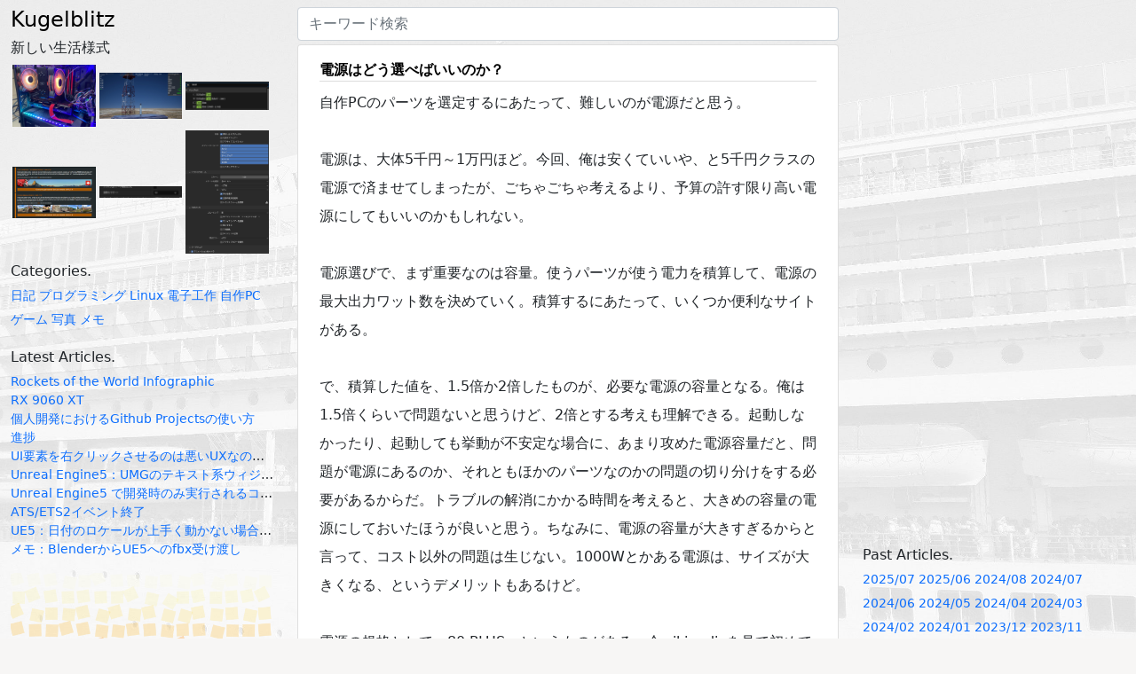

--- FILE ---
content_type: text/html;charset=UTF-8
request_url: https://treewoods.net/kugelblitz/article/A21122623221400000000029
body_size: 9121
content:
<!DOCTYPE html>
<html lang="ja">

<head>
    <meta charset="utf-8">
    <meta name="viewport" content="width=device-width, initial-scale=1, shrink-to-fit=no">
    <meta name="robots" content="noindex">
    <meta name="_csrf" content="40ac9292-b7c1-43dc-b5af-19fae0e3c108" />
    <meta name="_csrf_header" content="X-CSRF-TOKEN" />
    <title>電源はどう選べばいいのか？ ｜ Kugelblitz</title>

    <link rel="icon" href="/kugelblitz/img/favicon.ico">

    <link rel="stylesheet" href="/kugelblitz/webjars/bootstrap/5.1.3/css/bootstrap.min.css" />
    <link rel="stylesheet" href="/kugelblitz/webjars/sweetalert2/11.1.2/dist/sweetalert2.min.css"/> 
    <link rel="stylesheet" href="/kugelblitz/webjars/font-awesome/5.15.4/css/all.min.css">

    <link rel="stylesheet" href="/kugelblitz/css/main.css?v=v20230328-131017%23105" />
    <link rel="stylesheet" href="/kugelblitz/css/style.css?v=v20230328-131017%23105" />

    
    <!-- Global site tag (gtag.js) - Google Analytics -->
    <script async src="https://www.googletagmanager.com/gtag/js?id=UA-54356389-1"></script>
    <script>
        window.dataLayer = window.dataLayer || [];
        function gtag() { dataLayer.push(arguments); }
        gtag('js', new Date());
        gtag('config', 'UA-54356389-1');
    </script>

</head>

<body>
    <div id="app">
        <div class="container-fluid">
            <div class="row">
                <div id="left-contents" class="col-md-3 d-none d-md-block overflow-auto no-scrollbar sticky">
                    <div>
                        <h1 class="h4 pt-2"><a href="/kugelblitz/" style="text-decoration: none;color: #000;">Kugelblitz</a></h1>
                        <h2 class="h6" style="border-bottom: 0px solid #000;">新しい生活様式</h2>
                        <a href="/kugelblitz/article/A25061416213100000008380">
                            <img  class="new-image" src="/kugelblitz/image/view/F25061416213000000005740" onerror="this.remove();"></img>
                        </a><a href="/kugelblitz/article/A24080123330200000008280">
                            <img  class="new-image" src="/kugelblitz/image/view/F24080123330100000005680" onerror="this.remove();"></img>
                        </a><a href="/kugelblitz/article/A24071816231500000008200">
                            <img  class="new-image" src="/kugelblitz/image/view/F24071816231500000005660" onerror="this.remove();"></img>
                        </a><a href="/kugelblitz/article/A24071108094900000008140">
                            <img  class="new-image" src="/kugelblitz/image/view/F24071108094800000005640" onerror="this.remove();"></img>
                        </a><a href="/kugelblitz/article/A24070623593500000008120">
                            <img  class="new-image" src="/kugelblitz/image/view/F24070623593500000005620" onerror="this.remove();"></img>
                        </a><a href="/kugelblitz/article/A24062323122900000008060">
                            <img  class="new-image" src="/kugelblitz/image/view/F24062323122800000005600" onerror="this.remove();"></img>
                        </a>
                        <h6 class="mt-2">Categories.</h6>
                        <ul class="list-unstyled small">
                            <li style="text-overflow: ellipsis;white-space: nowrap;overflow: hidden;display: inline-block;">
                                <a href="/kugelblitz/articles/category/日記">日記</a>
                            </li>
                            <li style="text-overflow: ellipsis;white-space: nowrap;overflow: hidden;display: inline-block;">
                                <a href="/kugelblitz/articles/category/プログラミング">プログラミング</a>
                            </li>
                            <li style="text-overflow: ellipsis;white-space: nowrap;overflow: hidden;display: inline-block;">
                                <a href="/kugelblitz/articles/category/Linux">Linux</a>
                            </li>
                            <li style="text-overflow: ellipsis;white-space: nowrap;overflow: hidden;display: inline-block;">
                                <a href="/kugelblitz/articles/category/電子工作">電子工作</a>
                            </li>
                            <li style="text-overflow: ellipsis;white-space: nowrap;overflow: hidden;display: inline-block;">
                                <a href="/kugelblitz/articles/category/自作PC">自作PC</a>
                            </li>
                            <li style="text-overflow: ellipsis;white-space: nowrap;overflow: hidden;display: inline-block;">
                                <a href="/kugelblitz/articles/category/ゲーム">ゲーム</a>
                            </li>
                            <li style="text-overflow: ellipsis;white-space: nowrap;overflow: hidden;display: inline-block;">
                                <a href="/kugelblitz/articles/category/写真">写真</a>
                            </li>
                            <li style="text-overflow: ellipsis;white-space: nowrap;overflow: hidden;display: inline-block;">
                                <a href="/kugelblitz/articles/category/メモ">メモ</a>
                            </li>
                        </ul>
                        <h6 class="mt-2">Latest Articles.</h6>
                        <ul class="list-unstyled small">
                            <li style="text-overflow: ellipsis;white-space: nowrap;overflow: hidden;">
                                <a href="/kugelblitz/article/A25070518051200000008400">Rockets of the World Infographic</a>
                            </li>
                            <li style="text-overflow: ellipsis;white-space: nowrap;overflow: hidden;">
                                <a href="/kugelblitz/article/A25061416213100000008380">RX 9060 XT</a>
                            </li>
                            <li style="text-overflow: ellipsis;white-space: nowrap;overflow: hidden;">
                                <a href="/kugelblitz/article/A24082908212500000008340">個人開発におけるGithub Projectsの使い方</a>
                            </li>
                            <li style="text-overflow: ellipsis;white-space: nowrap;overflow: hidden;">
                                <a href="/kugelblitz/article/A24080123330200000008280">進捗</a>
                            </li>
                            <li style="text-overflow: ellipsis;white-space: nowrap;overflow: hidden;">
                                <a href="/kugelblitz/article/A24072607561400000008260">UI要素を右クリックさせるのは悪いUXなのか？</a>
                            </li>
                            <li style="text-overflow: ellipsis;white-space: nowrap;overflow: hidden;">
                                <a href="/kugelblitz/article/A24071816231500000008200">Unreal Engine5：UMGのテキスト系ウィジェット</a>
                            </li>
                            <li style="text-overflow: ellipsis;white-space: nowrap;overflow: hidden;">
                                <a href="/kugelblitz/article/A24071111211400000008160">Unreal Engine5 で開発時のみ実行されるコードの定義方法</a>
                            </li>
                            <li style="text-overflow: ellipsis;white-space: nowrap;overflow: hidden;">
                                <a href="/kugelblitz/article/A24071108094900000008140">ATS/ETS2イベント終了</a>
                            </li>
                            <li style="text-overflow: ellipsis;white-space: nowrap;overflow: hidden;">
                                <a href="/kugelblitz/article/A24070623593500000008120">UE5：日付のロケールが上手く動かない場合の対応</a>
                            </li>
                            <li style="text-overflow: ellipsis;white-space: nowrap;overflow: hidden;">
                                <a href="/kugelblitz/article/A24062323122900000008060">メモ：BlenderからUE5へのfbx受け渡し</a>
                            </li>
                        </ul>
                        
                    </div>
                    
                    <div style="position: sticky;top:100vh">
                        <img src="/kugelblitz/img/tile.png" width="512" height="512" style="width:100%;height: auto;">
                    </div>
                </div>
                <div id="center-contents" class="col-xl-6 col-md-8">
                    
                    <h1 class="h3 pt-2 d-md-none" style="text-align: center;"><a href="/kugelblitz/" style="text-decoration: none;color: #000;">Kugelblitz</a></h1>

                    <div class="form-inline mb-1 mt-2">
                        <form action="#" v-on:submit.prevent="searchByWord" class="form-group search-box mx-auto mb-0">
                            <input type="search" class="form-control" placeholder="キーワード検索" style="width: 100%" v-model="searchWord" v-on:keydown.enter="searchByWord">
                            
                        </form>
                    </div>

                    <div v-cloak>
                        
                        
                        
                        
                        

                        
                        <div v-if="articles.length === 0">
                            <div class="card mt-2">
                                <div class="card mt-1">
                                    <div class="card-body section-body">
                                        <template>
                                            <h5 class="card-title section-title">
                                                <span>電源はどう選べばいいのか？</span>
                                            </h5>
                                            <div>
                                                
                                            </div>
                                            <div class="card-text section-contents mb-3">自作PCのパーツを選定するにあたって、難しいのが電源だと思う。

電源は、大体5千円～1万円ほど。今回、俺は安くていいや、と5千円クラスの電源で済ませてしまったが、ごちゃごちゃ考えるより、予算の許す限り高い電源にしてもいいのかもしれない。

電源選びで、まず重要なのは容量。使うパーツが使う電力を積算して、電源の最大出力ワット数を決めていく。積算するにあたって、いくつか便利なサイトがある。

で、積算した値を、1.5倍か2倍したものが、必要な電源の容量となる。俺は1.5倍くらいで問題ないと思うけど、2倍とする考えも理解できる。起動しなかったり、起動しても挙動が不安定な場合に、あまり攻めた電源容量だと、問題が電源にあるのか、それともほかのパーツなのかの問題の切り分けをする必要があるからだ。トラブルの解消にかかる時間を考えると、大きめの容量の電源にしておいたほうが良いと思う。ちなみに、電源の容量が大きすぎるからと言って、コスト以外の問題は生じない。1000Wとかある電源は、サイズが大きくなる、というデメリットもあるけど。

電源の規格として、80 PLUS、というものがある。今wikipediaを見て初めて知ったけど「エイティープラス」って読むのね。80 PLUSは、スタンダード、ブロンズ、シルバー、ゴールド、プラチナ、チタン、というグレードがあって、グレードが高くなるほど変換効率が良い。変換効率が良いと、同じ電力を出力しても、発熱が低くなるのだが、俺はそんなにグレードにこだわらなくてもいいと考えている。なんとなく、グレードが高いほうが壊れにくいのではないか？みたいに思えるけど、80 PLUSは変換効率のみの指標だから、耐久性とは無関係である。高い変換効率を実現するために、質の高い部品が使われている、ということはあるのかもしれないが、本当にそうであるかはわからない。

俺は、電源なんてほどほどでいいんでは、という考えなのだが、20年ちょっと自作PCを使ってきて、電源が火を噴いた、とか、電源の故障起因で他のパーツが壊れた、とかいうシリアスなトラブルを経験したことがないからだと思う。まぁ、一回でもそんな経験したら、宗旨替えすると思うけどね。</div>
                                        </template>
                                        <div class="row mt-3">
                                            <div class="col-6">
                                            </div>
                                            <div class="col-6">
                                                <div class="card-subtitle text-right text-muted created-at mt-1">2020/12/18 23:22</div>
                                            </div>
                                        </div>
                                    </div>
                                </div>
                            </div>
                        </div>
                        


                        <template v-for="(article, index) in articles">
                            <div class="card mt-1">
                                <div class="card-body section-body">
                                    <template v-for="(section, sectionIndex) in article.sections">
                                        <h5 class="card-title section-title" v-if="section.title !== ''" v-bind:class="{'mt-3' : sectionIndex !== 0}">
                                            <a v-text="section.title" v-bind:href="getArticlePath(article.id)">タイトル</a>
                                        </h5>
                                        <div v-bind:class="{'mt-3' : sectionIndex !== 0 && section.images.length !== 0}">
                                            <div class="mb-3" v-bind:class="image.isZoom ? 'zoom-image-container' : 'image-area'" v-for="image in section.images">
                                                
                                                <img onerror="this.remove();" v-bind:src="getImagePath(image)" v-bind:class="image.isZoom ? 'zoom-image' : 'section-image'" v-on:click="zoomImage(image)"></img>
                                            </div>
                                        </div>
                                        <div class="card-text section-contents mb-3" v-html="section.contents">投稿</div>
                                    </template>
                                    <div class="row mt-3">
                                        <div class="col-6">
                                            
                                        </div>
                                        <div class="col-6">
                                            <div class="card-subtitle text-end text-muted created-at mt-1">{{ formatDate(article.createdAt, 'YYYY/MM/DD hh:mm') }}</div>
                                        </div>
                                    </div>
                                </div>
                            </div>
                            <div class="ms-3" style="height:0.5rem;border-left:4px solid dimgray;" v-if="article.addSection"></div>
                            
                            
                            
                        </template>
                        <div class="mt-3" v-show="isSearch">
                            <div class="spinner-border text-primary" role="status" style="display: block; margin-left: auto;margin-right: auto;">
                                <span class="sr-only">Loading...</span>
                            </div>
                        </div>
                    </div>
                </div>
                
                <div id="right-contents" class="col-lg-3 d-none d-md-flex">

                    <div class="mt-2">
                        
    
    <script async src="https://pagead2.googlesyndication.com/pagead/js/adsbygoogle.js?client=ca-pub-3403903192448604"
     crossorigin="anonymous"></script>
<!-- レスポンシブ -->
<ins class="adsbygoogle"
     style="display:block"
     data-ad-client="ca-pub-3403903192448604"
     data-ad-slot="6400183431"
     data-ad-format="auto"
     data-full-width-responsive="true"></ins>
<script>
     (adsbygoogle = window.adsbygoogle || []).push({});
</script>

                        <h6 class="mt-2">Past Articles.</h6>
                        <ul class="list-unstyled small">
                            <li style="text-overflow: ellipsis;white-space: nowrap;overflow: hidden;display: inline-block;">
                                <a href="/kugelblitz/articles/month/202507">2025/07</a>
                            </li>
                            <li style="text-overflow: ellipsis;white-space: nowrap;overflow: hidden;display: inline-block;">
                                <a href="/kugelblitz/articles/month/202506">2025/06</a>
                            </li>
                            <li style="text-overflow: ellipsis;white-space: nowrap;overflow: hidden;display: inline-block;">
                                <a href="/kugelblitz/articles/month/202408">2024/08</a>
                            </li>
                            <li style="text-overflow: ellipsis;white-space: nowrap;overflow: hidden;display: inline-block;">
                                <a href="/kugelblitz/articles/month/202407">2024/07</a>
                            </li>
                            <li style="text-overflow: ellipsis;white-space: nowrap;overflow: hidden;display: inline-block;">
                                <a href="/kugelblitz/articles/month/202406">2024/06</a>
                            </li>
                            <li style="text-overflow: ellipsis;white-space: nowrap;overflow: hidden;display: inline-block;">
                                <a href="/kugelblitz/articles/month/202405">2024/05</a>
                            </li>
                            <li style="text-overflow: ellipsis;white-space: nowrap;overflow: hidden;display: inline-block;">
                                <a href="/kugelblitz/articles/month/202404">2024/04</a>
                            </li>
                            <li style="text-overflow: ellipsis;white-space: nowrap;overflow: hidden;display: inline-block;">
                                <a href="/kugelblitz/articles/month/202403">2024/03</a>
                            </li>
                            <li style="text-overflow: ellipsis;white-space: nowrap;overflow: hidden;display: inline-block;">
                                <a href="/kugelblitz/articles/month/202402">2024/02</a>
                            </li>
                            <li style="text-overflow: ellipsis;white-space: nowrap;overflow: hidden;display: inline-block;">
                                <a href="/kugelblitz/articles/month/202401">2024/01</a>
                            </li>
                            <li style="text-overflow: ellipsis;white-space: nowrap;overflow: hidden;display: inline-block;">
                                <a href="/kugelblitz/articles/month/202312">2023/12</a>
                            </li>
                            <li style="text-overflow: ellipsis;white-space: nowrap;overflow: hidden;display: inline-block;">
                                <a href="/kugelblitz/articles/month/202311">2023/11</a>
                            </li>
                            <li style="text-overflow: ellipsis;white-space: nowrap;overflow: hidden;display: inline-block;">
                                <a href="/kugelblitz/articles/month/202310">2023/10</a>
                            </li>
                            <li style="text-overflow: ellipsis;white-space: nowrap;overflow: hidden;display: inline-block;">
                                <a href="/kugelblitz/articles/month/202309">2023/09</a>
                            </li>
                            <li style="text-overflow: ellipsis;white-space: nowrap;overflow: hidden;display: inline-block;">
                                <a href="/kugelblitz/articles/month/202308">2023/08</a>
                            </li>
                            <li style="text-overflow: ellipsis;white-space: nowrap;overflow: hidden;display: inline-block;">
                                <a href="/kugelblitz/articles/month/202307">2023/07</a>
                            </li>
                            <li style="text-overflow: ellipsis;white-space: nowrap;overflow: hidden;display: inline-block;">
                                <a href="/kugelblitz/articles/month/202306">2023/06</a>
                            </li>
                            <li style="text-overflow: ellipsis;white-space: nowrap;overflow: hidden;display: inline-block;">
                                <a href="/kugelblitz/articles/month/202305">2023/05</a>
                            </li>
                            <li style="text-overflow: ellipsis;white-space: nowrap;overflow: hidden;display: inline-block;">
                                <a href="/kugelblitz/articles/month/202304">2023/04</a>
                            </li>
                            <li style="text-overflow: ellipsis;white-space: nowrap;overflow: hidden;display: inline-block;">
                                <a href="/kugelblitz/articles/month/202303">2023/03</a>
                            </li>
                            <li style="text-overflow: ellipsis;white-space: nowrap;overflow: hidden;display: inline-block;">
                                <a href="/kugelblitz/articles/month/202302">2023/02</a>
                            </li>
                            <li style="text-overflow: ellipsis;white-space: nowrap;overflow: hidden;display: inline-block;">
                                <a href="/kugelblitz/articles/month/202301">2023/01</a>
                            </li>
                            <li style="text-overflow: ellipsis;white-space: nowrap;overflow: hidden;display: inline-block;">
                                <a href="/kugelblitz/articles/month/202212">2022/12</a>
                            </li>
                            <li style="text-overflow: ellipsis;white-space: nowrap;overflow: hidden;display: inline-block;">
                                <a href="/kugelblitz/articles/month/202211">2022/11</a>
                            </li>
                            <li style="text-overflow: ellipsis;white-space: nowrap;overflow: hidden;display: inline-block;">
                                <a href="/kugelblitz/articles/month/202210">2022/10</a>
                            </li>
                            <li style="text-overflow: ellipsis;white-space: nowrap;overflow: hidden;display: inline-block;">
                                <a href="/kugelblitz/articles/month/202209">2022/09</a>
                            </li>
                            <li style="text-overflow: ellipsis;white-space: nowrap;overflow: hidden;display: inline-block;">
                                <a href="/kugelblitz/articles/month/202208">2022/08</a>
                            </li>
                            <li style="text-overflow: ellipsis;white-space: nowrap;overflow: hidden;display: inline-block;">
                                <a href="/kugelblitz/articles/month/202207">2022/07</a>
                            </li>
                            <li style="text-overflow: ellipsis;white-space: nowrap;overflow: hidden;display: inline-block;">
                                <a href="/kugelblitz/articles/month/202206">2022/06</a>
                            </li>
                            <li style="text-overflow: ellipsis;white-space: nowrap;overflow: hidden;display: inline-block;">
                                <a href="/kugelblitz/articles/month/202205">2022/05</a>
                            </li>
                            <li style="text-overflow: ellipsis;white-space: nowrap;overflow: hidden;display: inline-block;">
                                <a href="/kugelblitz/articles/month/202203">2022/03</a>
                            </li>
                            <li style="text-overflow: ellipsis;white-space: nowrap;overflow: hidden;display: inline-block;">
                                <a href="/kugelblitz/articles/month/202202">2022/02</a>
                            </li>
                            <li style="text-overflow: ellipsis;white-space: nowrap;overflow: hidden;display: inline-block;">
                                <a href="/kugelblitz/articles/month/202201">2022/01</a>
                            </li>
                            <li style="text-overflow: ellipsis;white-space: nowrap;overflow: hidden;display: inline-block;">
                                <a href="/kugelblitz/articles/month/202112">2021/12</a>
                            </li>
                            <li style="text-overflow: ellipsis;white-space: nowrap;overflow: hidden;display: inline-block;">
                                <a href="/kugelblitz/articles/month/202111">2021/11</a>
                            </li>
                            <li style="text-overflow: ellipsis;white-space: nowrap;overflow: hidden;display: inline-block;">
                                <a href="/kugelblitz/articles/month/202106">2021/06</a>
                            </li>
                            <li style="text-overflow: ellipsis;white-space: nowrap;overflow: hidden;display: inline-block;">
                                <a href="/kugelblitz/articles/month/202103">2021/03</a>
                            </li>
                            <li style="text-overflow: ellipsis;white-space: nowrap;overflow: hidden;display: inline-block;">
                                <a href="/kugelblitz/articles/month/202102">2021/02</a>
                            </li>
                            <li style="text-overflow: ellipsis;white-space: nowrap;overflow: hidden;display: inline-block;">
                                <a href="/kugelblitz/articles/month/202101">2021/01</a>
                            </li>
                            <li style="text-overflow: ellipsis;white-space: nowrap;overflow: hidden;display: inline-block;">
                                <a href="/kugelblitz/articles/month/202012">2020/12</a>
                            </li>
                            <li style="text-overflow: ellipsis;white-space: nowrap;overflow: hidden;display: inline-block;">
                                <a href="/kugelblitz/articles/month/202011">2020/11</a>
                            </li>
                            <li style="text-overflow: ellipsis;white-space: nowrap;overflow: hidden;display: inline-block;">
                                <a href="/kugelblitz/articles/month/202010">2020/10</a>
                            </li>
                            <li style="text-overflow: ellipsis;white-space: nowrap;overflow: hidden;display: inline-block;">
                                <a href="/kugelblitz/articles/month/202009">2020/09</a>
                            </li>
                            <li style="text-overflow: ellipsis;white-space: nowrap;overflow: hidden;display: inline-block;">
                                <a href="/kugelblitz/articles/month/202007">2020/07</a>
                            </li>
                            <li style="text-overflow: ellipsis;white-space: nowrap;overflow: hidden;display: inline-block;">
                                <a href="/kugelblitz/articles/month/202006">2020/06</a>
                            </li>
                            <li style="text-overflow: ellipsis;white-space: nowrap;overflow: hidden;display: inline-block;">
                                <a href="/kugelblitz/articles/month/202005">2020/05</a>
                            </li>
                            <li style="text-overflow: ellipsis;white-space: nowrap;overflow: hidden;display: inline-block;">
                                <a href="/kugelblitz/articles/month/201802">2018/02</a>
                            </li>
                            <li style="text-overflow: ellipsis;white-space: nowrap;overflow: hidden;display: inline-block;">
                                <a href="/kugelblitz/articles/month/201712">2017/12</a>
                            </li>
                            <li style="text-overflow: ellipsis;white-space: nowrap;overflow: hidden;display: inline-block;">
                                <a href="/kugelblitz/articles/month/201710">2017/10</a>
                            </li>
                            <li style="text-overflow: ellipsis;white-space: nowrap;overflow: hidden;display: inline-block;">
                                <a href="/kugelblitz/articles/month/201709">2017/09</a>
                            </li>
                            <li style="text-overflow: ellipsis;white-space: nowrap;overflow: hidden;display: inline-block;">
                                <a href="/kugelblitz/articles/month/201707">2017/07</a>
                            </li>
                            <li style="text-overflow: ellipsis;white-space: nowrap;overflow: hidden;display: inline-block;">
                                <a href="/kugelblitz/articles/month/201702">2017/02</a>
                            </li>
                            <li style="text-overflow: ellipsis;white-space: nowrap;overflow: hidden;display: inline-block;">
                                <a href="/kugelblitz/articles/month/201612">2016/12</a>
                            </li>
                            <li style="text-overflow: ellipsis;white-space: nowrap;overflow: hidden;display: inline-block;">
                                <a href="/kugelblitz/articles/month/201605">2016/05</a>
                            </li>
                            <li style="text-overflow: ellipsis;white-space: nowrap;overflow: hidden;display: inline-block;">
                                <a href="/kugelblitz/articles/month/201509">2015/09</a>
                            </li>
                            <li style="text-overflow: ellipsis;white-space: nowrap;overflow: hidden;display: inline-block;">
                                <a href="/kugelblitz/articles/month/201507">2015/07</a>
                            </li>
                            <li style="text-overflow: ellipsis;white-space: nowrap;overflow: hidden;display: inline-block;">
                                <a href="/kugelblitz/articles/month/201501">2015/01</a>
                            </li>
                            <li style="text-overflow: ellipsis;white-space: nowrap;overflow: hidden;display: inline-block;">
                                <a href="/kugelblitz/articles/month/201411">2014/11</a>
                            </li>
                            <li style="text-overflow: ellipsis;white-space: nowrap;overflow: hidden;display: inline-block;">
                                <a href="/kugelblitz/articles/month/201409">2014/09</a>
                            </li>
                            <li style="text-overflow: ellipsis;white-space: nowrap;overflow: hidden;display: inline-block;">
                                <a href="/kugelblitz/articles/month/201407">2014/07</a>
                            </li>
                            <li style="text-overflow: ellipsis;white-space: nowrap;overflow: hidden;display: inline-block;">
                                <a href="/kugelblitz/articles/month/201406">2014/06</a>
                            </li>
                            <li style="text-overflow: ellipsis;white-space: nowrap;overflow: hidden;display: inline-block;">
                                <a href="/kugelblitz/articles/month/201405">2014/05</a>
                            </li>
                            <li style="text-overflow: ellipsis;white-space: nowrap;overflow: hidden;display: inline-block;">
                                <a href="/kugelblitz/articles/month/201404">2014/04</a>
                            </li>
                            <li style="text-overflow: ellipsis;white-space: nowrap;overflow: hidden;display: inline-block;">
                                <a href="/kugelblitz/articles/month/201308">2013/08</a>
                            </li>
                            <li style="text-overflow: ellipsis;white-space: nowrap;overflow: hidden;display: inline-block;">
                                <a href="/kugelblitz/articles/month/201305">2013/05</a>
                            </li>
                        </ul>

                        <div class="sticky-top">
                            
    
    <script async src="https://pagead2.googlesyndication.com/pagead/js/adsbygoogle.js?client=ca-pub-3403903192448604"
     crossorigin="anonymous"></script>
<!-- レクタングル（サイド） -->
<ins class="adsbygoogle"
     style="display:inline-block;width:300px;height:250px"
     data-ad-client="ca-pub-3403903192448604"
     data-ad-slot="7589961173"></ins>
<script>
     (adsbygoogle = window.adsbygoogle || []).push({});
</script><script async src="https://pagead2.googlesyndication.com/pagead/js/adsbygoogle.js?client=ca-pub-3403903192448604"
     crossorigin="anonymous"></script>
<!-- サイド（ラージ） -->
<ins class="adsbygoogle"
     style="display:inline-block;width:300px;height:600px"
     data-ad-client="ca-pub-3403903192448604"
     data-ad-slot="1077265973"></ins>
<script>
     (adsbygoogle = window.adsbygoogle || []).push({});
</script>

                        </div>

                    </div>
                </div>

                
                
    
    <div id="humbuger-menu-btn" class="d-md-none">
        <a class="btn btn-info collapse show humbuger-menu" data-toggle="collapse" href="#collapse-humbuger-menu" data-target=".humbuger-menu" role="button" aria-expanded="false" aria-controls="collapse-humbuger-menu">
            <i class="fas fa-bars "></i>
        </a>
        <a class="btn btn-danger collapse humbuger-menu" data-toggle="collapse" href="#collapse-humbuger-menu" data-target=".humbuger-menu" role="button" aria-expanded="false" aria-controls="collapse-humbuger-menu">
            <i class="fas fa-times "></i>
        </a>
    </div>
    <div class="collapse humbuger-menu" id="collapse-humbuger-menu">
        <div class="col-12 overflow-auto no-scrollbar sticky">
            <h1 class="h3 pt-2">Kugelblitz</h1>
            <h6 class="mt-2">Categories.</h6>
            <ul class="list-unstyled small">
                <li style="text-overflow: ellipsis;white-space: nowrap;overflow: hidden;">
                    <a href="/kugelblitz/articles/category/日記">日記</a>
                </li>
                <li style="text-overflow: ellipsis;white-space: nowrap;overflow: hidden;">
                    <a href="/kugelblitz/articles/category/プログラミング">プログラミング</a>
                </li>
                <li style="text-overflow: ellipsis;white-space: nowrap;overflow: hidden;">
                    <a href="/kugelblitz/articles/category/Linux">Linux</a>
                </li>
                <li style="text-overflow: ellipsis;white-space: nowrap;overflow: hidden;">
                    <a href="/kugelblitz/articles/category/電子工作">電子工作</a>
                </li>
                <li style="text-overflow: ellipsis;white-space: nowrap;overflow: hidden;">
                    <a href="/kugelblitz/articles/category/自作PC">自作PC</a>
                </li>
                <li style="text-overflow: ellipsis;white-space: nowrap;overflow: hidden;">
                    <a href="/kugelblitz/articles/category/ゲーム">ゲーム</a>
                </li>
                <li style="text-overflow: ellipsis;white-space: nowrap;overflow: hidden;">
                    <a href="/kugelblitz/articles/category/写真">写真</a>
                </li>
                <li style="text-overflow: ellipsis;white-space: nowrap;overflow: hidden;">
                    <a href="/kugelblitz/articles/category/メモ">メモ</a>
                </li>
            </ul>
            <h6 class="mt-2">Latest Articles.</h6>
            <ul class="list-unstyled small">
                <li style="text-overflow: ellipsis;white-space: nowrap;overflow: hidden;">
                    <a href="/kugelblitz/article/A25070518051200000008400">Rockets of the World Infographic</a>
                </li>
                <li style="text-overflow: ellipsis;white-space: nowrap;overflow: hidden;">
                    <a href="/kugelblitz/article/A25061416213100000008380">RX 9060 XT</a>
                </li>
                <li style="text-overflow: ellipsis;white-space: nowrap;overflow: hidden;">
                    <a href="/kugelblitz/article/A24082908212500000008340">個人開発におけるGithub Projectsの使い方</a>
                </li>
                <li style="text-overflow: ellipsis;white-space: nowrap;overflow: hidden;">
                    <a href="/kugelblitz/article/A24080123330200000008280">進捗</a>
                </li>
                <li style="text-overflow: ellipsis;white-space: nowrap;overflow: hidden;">
                    <a href="/kugelblitz/article/A24072607561400000008260">UI要素を右クリックさせるのは悪いUXなのか？</a>
                </li>
                <li style="text-overflow: ellipsis;white-space: nowrap;overflow: hidden;">
                    <a href="/kugelblitz/article/A24071816231500000008200">Unreal Engine5：UMGのテキスト系ウィジェット</a>
                </li>
                <li style="text-overflow: ellipsis;white-space: nowrap;overflow: hidden;">
                    <a href="/kugelblitz/article/A24071111211400000008160">Unreal Engine5 で開発時のみ実行されるコードの定義方法</a>
                </li>
                <li style="text-overflow: ellipsis;white-space: nowrap;overflow: hidden;">
                    <a href="/kugelblitz/article/A24071108094900000008140">ATS/ETS2イベント終了</a>
                </li>
                <li style="text-overflow: ellipsis;white-space: nowrap;overflow: hidden;">
                    <a href="/kugelblitz/article/A24070623593500000008120">UE5：日付のロケールが上手く動かない場合の対応</a>
                </li>
                <li style="text-overflow: ellipsis;white-space: nowrap;overflow: hidden;">
                    <a href="/kugelblitz/article/A24062323122900000008060">メモ：BlenderからUE5へのfbx受け渡し</a>
                </li>
            </ul>
            <h6>Articles.</h6>
            <ul class="list-unstyled">
                <li style="text-overflow: ellipsis;white-space: nowrap;overflow: hidden;">
                    <a href="/kugelblitz/articles/month/202507">2025/07(2)</a>
                </li>
                <li style="text-overflow: ellipsis;white-space: nowrap;overflow: hidden;">
                    <a href="/kugelblitz/articles/month/202506">2025/06(1)</a>
                </li>
                <li style="text-overflow: ellipsis;white-space: nowrap;overflow: hidden;">
                    <a href="/kugelblitz/articles/month/202408">2024/08(5)</a>
                </li>
                <li style="text-overflow: ellipsis;white-space: nowrap;overflow: hidden;">
                    <a href="/kugelblitz/articles/month/202407">2024/07(7)</a>
                </li>
                <li style="text-overflow: ellipsis;white-space: nowrap;overflow: hidden;">
                    <a href="/kugelblitz/articles/month/202406">2024/06(7)</a>
                </li>
                <li style="text-overflow: ellipsis;white-space: nowrap;overflow: hidden;">
                    <a href="/kugelblitz/articles/month/202405">2024/05(2)</a>
                </li>
                <li style="text-overflow: ellipsis;white-space: nowrap;overflow: hidden;">
                    <a href="/kugelblitz/articles/month/202404">2024/04(3)</a>
                </li>
                <li style="text-overflow: ellipsis;white-space: nowrap;overflow: hidden;">
                    <a href="/kugelblitz/articles/month/202403">2024/03(2)</a>
                </li>
                <li style="text-overflow: ellipsis;white-space: nowrap;overflow: hidden;">
                    <a href="/kugelblitz/articles/month/202402">2024/02(2)</a>
                </li>
                <li style="text-overflow: ellipsis;white-space: nowrap;overflow: hidden;">
                    <a href="/kugelblitz/articles/month/202401">2024/01(20)</a>
                </li>
                <li style="text-overflow: ellipsis;white-space: nowrap;overflow: hidden;">
                    <a href="/kugelblitz/articles/month/202312">2023/12(26)</a>
                </li>
                <li style="text-overflow: ellipsis;white-space: nowrap;overflow: hidden;">
                    <a href="/kugelblitz/articles/month/202311">2023/11(29)</a>
                </li>
                <li style="text-overflow: ellipsis;white-space: nowrap;overflow: hidden;">
                    <a href="/kugelblitz/articles/month/202310">2023/10(19)</a>
                </li>
                <li style="text-overflow: ellipsis;white-space: nowrap;overflow: hidden;">
                    <a href="/kugelblitz/articles/month/202309">2023/09(14)</a>
                </li>
                <li style="text-overflow: ellipsis;white-space: nowrap;overflow: hidden;">
                    <a href="/kugelblitz/articles/month/202308">2023/08(1)</a>
                </li>
                <li style="text-overflow: ellipsis;white-space: nowrap;overflow: hidden;">
                    <a href="/kugelblitz/articles/month/202307">2023/07(2)</a>
                </li>
                <li style="text-overflow: ellipsis;white-space: nowrap;overflow: hidden;">
                    <a href="/kugelblitz/articles/month/202306">2023/06(3)</a>
                </li>
                <li style="text-overflow: ellipsis;white-space: nowrap;overflow: hidden;">
                    <a href="/kugelblitz/articles/month/202305">2023/05(7)</a>
                </li>
                <li style="text-overflow: ellipsis;white-space: nowrap;overflow: hidden;">
                    <a href="/kugelblitz/articles/month/202304">2023/04(4)</a>
                </li>
                <li style="text-overflow: ellipsis;white-space: nowrap;overflow: hidden;">
                    <a href="/kugelblitz/articles/month/202303">2023/03(36)</a>
                </li>
                <li style="text-overflow: ellipsis;white-space: nowrap;overflow: hidden;">
                    <a href="/kugelblitz/articles/month/202302">2023/02(1)</a>
                </li>
                <li style="text-overflow: ellipsis;white-space: nowrap;overflow: hidden;">
                    <a href="/kugelblitz/articles/month/202301">2023/01(2)</a>
                </li>
                <li style="text-overflow: ellipsis;white-space: nowrap;overflow: hidden;">
                    <a href="/kugelblitz/articles/month/202212">2022/12(6)</a>
                </li>
                <li style="text-overflow: ellipsis;white-space: nowrap;overflow: hidden;">
                    <a href="/kugelblitz/articles/month/202211">2022/11(12)</a>
                </li>
                <li style="text-overflow: ellipsis;white-space: nowrap;overflow: hidden;">
                    <a href="/kugelblitz/articles/month/202210">2022/10(5)</a>
                </li>
                <li style="text-overflow: ellipsis;white-space: nowrap;overflow: hidden;">
                    <a href="/kugelblitz/articles/month/202209">2022/09(4)</a>
                </li>
                <li style="text-overflow: ellipsis;white-space: nowrap;overflow: hidden;">
                    <a href="/kugelblitz/articles/month/202208">2022/08(12)</a>
                </li>
                <li style="text-overflow: ellipsis;white-space: nowrap;overflow: hidden;">
                    <a href="/kugelblitz/articles/month/202207">2022/07(19)</a>
                </li>
                <li style="text-overflow: ellipsis;white-space: nowrap;overflow: hidden;">
                    <a href="/kugelblitz/articles/month/202206">2022/06(15)</a>
                </li>
                <li style="text-overflow: ellipsis;white-space: nowrap;overflow: hidden;">
                    <a href="/kugelblitz/articles/month/202205">2022/05(2)</a>
                </li>
                <li style="text-overflow: ellipsis;white-space: nowrap;overflow: hidden;">
                    <a href="/kugelblitz/articles/month/202203">2022/03(2)</a>
                </li>
                <li style="text-overflow: ellipsis;white-space: nowrap;overflow: hidden;">
                    <a href="/kugelblitz/articles/month/202202">2022/02(5)</a>
                </li>
                <li style="text-overflow: ellipsis;white-space: nowrap;overflow: hidden;">
                    <a href="/kugelblitz/articles/month/202201">2022/01(117)</a>
                </li>
                <li style="text-overflow: ellipsis;white-space: nowrap;overflow: hidden;">
                    <a href="/kugelblitz/articles/month/202112">2021/12(53)</a>
                </li>
                <li style="text-overflow: ellipsis;white-space: nowrap;overflow: hidden;">
                    <a href="/kugelblitz/articles/month/202111">2021/11(1)</a>
                </li>
                <li style="text-overflow: ellipsis;white-space: nowrap;overflow: hidden;">
                    <a href="/kugelblitz/articles/month/202106">2021/06(1)</a>
                </li>
                <li style="text-overflow: ellipsis;white-space: nowrap;overflow: hidden;">
                    <a href="/kugelblitz/articles/month/202103">2021/03(2)</a>
                </li>
                <li style="text-overflow: ellipsis;white-space: nowrap;overflow: hidden;">
                    <a href="/kugelblitz/articles/month/202102">2021/02(1)</a>
                </li>
                <li style="text-overflow: ellipsis;white-space: nowrap;overflow: hidden;">
                    <a href="/kugelblitz/articles/month/202101">2021/01(3)</a>
                </li>
                <li style="text-overflow: ellipsis;white-space: nowrap;overflow: hidden;">
                    <a href="/kugelblitz/articles/month/202012">2020/12(4)</a>
                </li>
                <li style="text-overflow: ellipsis;white-space: nowrap;overflow: hidden;">
                    <a href="/kugelblitz/articles/month/202011">2020/11(4)</a>
                </li>
                <li style="text-overflow: ellipsis;white-space: nowrap;overflow: hidden;">
                    <a href="/kugelblitz/articles/month/202010">2020/10(1)</a>
                </li>
                <li style="text-overflow: ellipsis;white-space: nowrap;overflow: hidden;">
                    <a href="/kugelblitz/articles/month/202009">2020/09(3)</a>
                </li>
                <li style="text-overflow: ellipsis;white-space: nowrap;overflow: hidden;">
                    <a href="/kugelblitz/articles/month/202007">2020/07(4)</a>
                </li>
                <li style="text-overflow: ellipsis;white-space: nowrap;overflow: hidden;">
                    <a href="/kugelblitz/articles/month/202006">2020/06(16)</a>
                </li>
                <li style="text-overflow: ellipsis;white-space: nowrap;overflow: hidden;">
                    <a href="/kugelblitz/articles/month/202005">2020/05(1)</a>
                </li>
                <li style="text-overflow: ellipsis;white-space: nowrap;overflow: hidden;">
                    <a href="/kugelblitz/articles/month/201802">2018/02(1)</a>
                </li>
                <li style="text-overflow: ellipsis;white-space: nowrap;overflow: hidden;">
                    <a href="/kugelblitz/articles/month/201712">2017/12(1)</a>
                </li>
                <li style="text-overflow: ellipsis;white-space: nowrap;overflow: hidden;">
                    <a href="/kugelblitz/articles/month/201710">2017/10(1)</a>
                </li>
                <li style="text-overflow: ellipsis;white-space: nowrap;overflow: hidden;">
                    <a href="/kugelblitz/articles/month/201709">2017/09(1)</a>
                </li>
                <li style="text-overflow: ellipsis;white-space: nowrap;overflow: hidden;">
                    <a href="/kugelblitz/articles/month/201707">2017/07(2)</a>
                </li>
                <li style="text-overflow: ellipsis;white-space: nowrap;overflow: hidden;">
                    <a href="/kugelblitz/articles/month/201702">2017/02(2)</a>
                </li>
                <li style="text-overflow: ellipsis;white-space: nowrap;overflow: hidden;">
                    <a href="/kugelblitz/articles/month/201612">2016/12(1)</a>
                </li>
                <li style="text-overflow: ellipsis;white-space: nowrap;overflow: hidden;">
                    <a href="/kugelblitz/articles/month/201605">2016/05(1)</a>
                </li>
                <li style="text-overflow: ellipsis;white-space: nowrap;overflow: hidden;">
                    <a href="/kugelblitz/articles/month/201509">2015/09(1)</a>
                </li>
                <li style="text-overflow: ellipsis;white-space: nowrap;overflow: hidden;">
                    <a href="/kugelblitz/articles/month/201507">2015/07(2)</a>
                </li>
                <li style="text-overflow: ellipsis;white-space: nowrap;overflow: hidden;">
                    <a href="/kugelblitz/articles/month/201501">2015/01(1)</a>
                </li>
                <li style="text-overflow: ellipsis;white-space: nowrap;overflow: hidden;">
                    <a href="/kugelblitz/articles/month/201411">2014/11(1)</a>
                </li>
                <li style="text-overflow: ellipsis;white-space: nowrap;overflow: hidden;">
                    <a href="/kugelblitz/articles/month/201409">2014/09(1)</a>
                </li>
                <li style="text-overflow: ellipsis;white-space: nowrap;overflow: hidden;">
                    <a href="/kugelblitz/articles/month/201407">2014/07(3)</a>
                </li>
                <li style="text-overflow: ellipsis;white-space: nowrap;overflow: hidden;">
                    <a href="/kugelblitz/articles/month/201406">2014/06(2)</a>
                </li>
                <li style="text-overflow: ellipsis;white-space: nowrap;overflow: hidden;">
                    <a href="/kugelblitz/articles/month/201405">2014/05(3)</a>
                </li>
                <li style="text-overflow: ellipsis;white-space: nowrap;overflow: hidden;">
                    <a href="/kugelblitz/articles/month/201404">2014/04(1)</a>
                </li>
                <li style="text-overflow: ellipsis;white-space: nowrap;overflow: hidden;">
                    <a href="/kugelblitz/articles/month/201308">2013/08(1)</a>
                </li>
                <li style="text-overflow: ellipsis;white-space: nowrap;overflow: hidden;">
                    <a href="/kugelblitz/articles/month/201305">2013/05(5)</a>
                </li>
            </ul>
        </div>
    </div>


                
                <div id="page-top-arrow">
                    <a class="btn btn-danger" href="#" v-on:click.prevent="scrollToTop"><span>▲</span></a>
                </div>
            </div>
        </div>
    </div>

    <script>window.twttr = (function(d, s, id) {
        var js, fjs = d.getElementsByTagName(s)[0],
          t = window.twttr || {};
        if (d.getElementById(id)) return t;
        js = d.createElement(s);
        js.id = id;
        js.src = "https://platform.twitter.com/widgets.js";
        fjs.parentNode.insertBefore(js, fjs);

        t._e = [];
        t.ready = function(f) {
          t._e.push(f);
        };

        return t;
      }(document, "script", "twitter-wjs"));</script>

    <script src="/kugelblitz/webjars/jquery/3.5.1/jquery.min.js"></script>
    <script src="/kugelblitz/webjars/bootstrap/5.1.3/js/bootstrap.min.js"></script>
    <script src="/kugelblitz/webjars/vue/2.6.14/vue.min.js"></script>
    <script src="/kugelblitz/webjars/sweetalert2/11.1.2/dist/sweetalert2.min.js"></script>



    <script>
        /*<![CDATA[*/
        const rootLink = "\/kugelblitz\/";
        const articleLink = "\/kugelblitz\/article\/";
        const articlesLink = "\/kugelblitz\/api\/article";
        const imageLink = "\/kugelblitz\/image\/view\/";
        /*]]>*/
    </script>
    <script>
        /*<![CDATA[*/
        const postLink = "\/kugelblitz\/sec\/api\/post-section";
        const deleteLink = "\/kugelblitz\/sec\/api\/delete-article";

        const articlesJson = "[{\"id\":\"A21122623221400000000029\",\"category\":\"\u81EA\u4F5CPC\",\"createdAt\":\"2020-12-18T23:22:14\",\"sections\":[{\"id\":\"S21122623221400000000035\",\"title\":\"\u96FB\u6E90\u306F\u3069\u3046\u9078\u3079\u3070\u3044\u3044\u306E\u304B\uFF1F\",\"contents\":\"\u81EA\u4F5CPC\u306E\u30D1\u30FC\u30C4\u3092\u9078\u5B9A\u3059\u308B\u306B\u3042\u305F\u3063\u3066\u3001\u96E3\u3057\u3044\u306E\u304C\u96FB\u6E90\u3060\u3068\u601D\u3046\u3002\\n\\n\u96FB\u6E90\u306F\u3001\u5927\u4F535\u5343\u5186\uFF5E1\u4E07\u5186\u307B\u3069\u3002\u4ECA\u56DE\u3001\u4FFA\u306F\u5B89\u304F\u3066\u3044\u3044\u3084\u3001\u30685\u5343\u5186\u30AF\u30E9\u30B9\u306E\u96FB\u6E90\u3067\u6E08\u307E\u305B\u3066\u3057\u307E\u3063\u305F\u304C\u3001\u3054\u3061\u3083\u3054\u3061\u3083\u8003\u3048\u308B\u3088\u308A\u3001\u4E88\u7B97\u306E\u8A31\u3059\u9650\u308A\u9AD8\u3044\u96FB\u6E90\u306B\u3057\u3066\u3082\u3044\u3044\u306E\u304B\u3082\u3057\u308C\u306A\u3044\u3002\\n\\n\u96FB\u6E90\u9078\u3073\u3067\u3001\u307E\u305A\u91CD\u8981\u306A\u306E\u306F\u5BB9\u91CF\u3002\u4F7F\u3046\u30D1\u30FC\u30C4\u304C\u4F7F\u3046\u96FB\u529B\u3092\u7A4D\u7B97\u3057\u3066\u3001\u96FB\u6E90\u306E\u6700\u5927\u51FA\u529B\u30EF\u30C3\u30C8\u6570\u3092\u6C7A\u3081\u3066\u3044\u304F\u3002\u7A4D\u7B97\u3059\u308B\u306B\u3042\u305F\u3063\u3066\u3001\u3044\u304F\u3064\u304B\u4FBF\u5229\u306A\u30B5\u30A4\u30C8\u304C\u3042\u308B\u3002\\n\\n\u3067\u3001\u7A4D\u7B97\u3057\u305F\u5024\u3092\u30011.5\u500D\u304B2\u500D\u3057\u305F\u3082\u306E\u304C\u3001\u5FC5\u8981\u306A\u96FB\u6E90\u306E\u5BB9\u91CF\u3068\u306A\u308B\u3002\u4FFA\u306F1.5\u500D\u304F\u3089\u3044\u3067\u554F\u984C\u306A\u3044\u3068\u601D\u3046\u3051\u3069\u30012\u500D\u3068\u3059\u308B\u8003\u3048\u3082\u7406\u89E3\u3067\u304D\u308B\u3002\u8D77\u52D5\u3057\u306A\u304B\u3063\u305F\u308A\u3001\u8D77\u52D5\u3057\u3066\u3082\u6319\u52D5\u304C\u4E0D\u5B89\u5B9A\u306A\u5834\u5408\u306B\u3001\u3042\u307E\u308A\u653B\u3081\u305F\u96FB\u6E90\u5BB9\u91CF\u3060\u3068\u3001\u554F\u984C\u304C\u96FB\u6E90\u306B\u3042\u308B\u306E\u304B\u3001\u305D\u308C\u3068\u3082\u307B\u304B\u306E\u30D1\u30FC\u30C4\u306A\u306E\u304B\u306E\u554F\u984C\u306E\u5207\u308A\u5206\u3051\u3092\u3059\u308B\u5FC5\u8981\u304C\u3042\u308B\u304B\u3089\u3060\u3002\u30C8\u30E9\u30D6\u30EB\u306E\u89E3\u6D88\u306B\u304B\u304B\u308B\u6642\u9593\u3092\u8003\u3048\u308B\u3068\u3001\u5927\u304D\u3081\u306E\u5BB9\u91CF\u306E\u96FB\u6E90\u306B\u3057\u3066\u304A\u3044\u305F\u307B\u3046\u304C\u826F\u3044\u3068\u601D\u3046\u3002\u3061\u306A\u307F\u306B\u3001\u96FB\u6E90\u306E\u5BB9\u91CF\u304C\u5927\u304D\u3059\u304E\u308B\u304B\u3089\u3068\u8A00\u3063\u3066\u3001\u30B3\u30B9\u30C8\u4EE5\u5916\u306E\u554F\u984C\u306F\u751F\u3058\u306A\u3044\u30021000W\u3068\u304B\u3042\u308B\u96FB\u6E90\u306F\u3001\u30B5\u30A4\u30BA\u304C\u5927\u304D\u304F\u306A\u308B\u3001\u3068\u3044\u3046\u30C7\u30E1\u30EA\u30C3\u30C8\u3082\u3042\u308B\u3051\u3069\u3002\\n\\n\u96FB\u6E90\u306E\u898F\u683C\u3068\u3057\u3066\u300180 PLUS\u3001\u3068\u3044\u3046\u3082\u306E\u304C\u3042\u308B\u3002\u4ECAwikipedia\u3092\u898B\u3066\u521D\u3081\u3066\u77E5\u3063\u305F\u3051\u3069\u300C\u30A8\u30A4\u30C6\u30A3\u30FC\u30D7\u30E9\u30B9\u300D\u3063\u3066\u8AAD\u3080\u306E\u306D\u300280 PLUS\u306F\u3001\u30B9\u30BF\u30F3\u30C0\u30FC\u30C9\u3001\u30D6\u30ED\u30F3\u30BA\u3001\u30B7\u30EB\u30D0\u30FC\u3001\u30B4\u30FC\u30EB\u30C9\u3001\u30D7\u30E9\u30C1\u30CA\u3001\u30C1\u30BF\u30F3\u3001\u3068\u3044\u3046\u30B0\u30EC\u30FC\u30C9\u304C\u3042\u3063\u3066\u3001\u30B0\u30EC\u30FC\u30C9\u304C\u9AD8\u304F\u306A\u308B\u307B\u3069\u5909\u63DB\u52B9\u7387\u304C\u826F\u3044\u3002\u5909\u63DB\u52B9\u7387\u304C\u826F\u3044\u3068\u3001\u540C\u3058\u96FB\u529B\u3092\u51FA\u529B\u3057\u3066\u3082\u3001\u767A\u71B1\u304C\u4F4E\u304F\u306A\u308B\u306E\u3060\u304C\u3001\u4FFA\u306F\u305D\u3093\u306A\u306B\u30B0\u30EC\u30FC\u30C9\u306B\u3053\u3060\u308F\u3089\u306A\u304F\u3066\u3082\u3044\u3044\u3068\u8003\u3048\u3066\u3044\u308B\u3002\u306A\u3093\u3068\u306A\u304F\u3001\u30B0\u30EC\u30FC\u30C9\u304C\u9AD8\u3044\u307B\u3046\u304C\u58CA\u308C\u306B\u304F\u3044\u306E\u3067\u306F\u306A\u3044\u304B\uFF1F\u307F\u305F\u3044\u306B\u601D\u3048\u308B\u3051\u3069\u300180 PLUS\u306F\u5909\u63DB\u52B9\u7387\u306E\u307F\u306E\u6307\u6A19\u3060\u304B\u3089\u3001\u8010\u4E45\u6027\u3068\u306F\u7121\u95A2\u4FC2\u3067\u3042\u308B\u3002\u9AD8\u3044\u5909\u63DB\u52B9\u7387\u3092\u5B9F\u73FE\u3059\u308B\u305F\u3081\u306B\u3001\u8CEA\u306E\u9AD8\u3044\u90E8\u54C1\u304C\u4F7F\u308F\u308C\u3066\u3044\u308B\u3001\u3068\u3044\u3046\u3053\u3068\u306F\u3042\u308B\u306E\u304B\u3082\u3057\u308C\u306A\u3044\u304C\u3001\u672C\u5F53\u306B\u305D\u3046\u3067\u3042\u308B\u304B\u306F\u308F\u304B\u3089\u306A\u3044\u3002\\n\\n\u4FFA\u306F\u3001\u96FB\u6E90\u306A\u3093\u3066\u307B\u3069\u307B\u3069\u3067\u3044\u3044\u3093\u3067\u306F\u3001\u3068\u3044\u3046\u8003\u3048\u306A\u306E\u3060\u304C\u300120\u5E74\u3061\u3087\u3063\u3068\u81EA\u4F5CPC\u3092\u4F7F\u3063\u3066\u304D\u3066\u3001\u96FB\u6E90\u304C\u706B\u3092\u5674\u3044\u305F\u3001\u3068\u304B\u3001\u96FB\u6E90\u306E\u6545\u969C\u8D77\u56E0\u3067\u4ED6\u306E\u30D1\u30FC\u30C4\u304C\u58CA\u308C\u305F\u3001\u3068\u304B\u3044\u3046\u30B7\u30EA\u30A2\u30B9\u306A\u30C8\u30E9\u30D6\u30EB\u3092\u7D4C\u9A13\u3057\u305F\u3053\u3068\u304C\u306A\u3044\u304B\u3089\u3060\u3068\u601D\u3046\u3002\u307E\u3041\u3001\u4E00\u56DE\u3067\u3082\u305D\u3093\u306A\u7D4C\u9A13\u3057\u305F\u3089\u3001\u5B97\u65E8\u66FF\u3048\u3059\u308B\u3068\u601D\u3046\u3051\u3069\u306D\u3002\",\"images\":[],\"createdAt\":null}]}]";
        /*]]>*/
    </script>



    <script type="text/javascript" src="/kugelblitz/js/common.js?v=v20230328-131017%23105"></script>
    <script type="text/javascript" src="/kugelblitz/js/index.js?v=v20230328-131017%23105"></script>

</body>

</html>

--- FILE ---
content_type: text/html; charset=utf-8
request_url: https://www.google.com/recaptcha/api2/aframe
body_size: 249
content:
<!DOCTYPE HTML><html><head><meta http-equiv="content-type" content="text/html; charset=UTF-8"></head><body><script nonce="x-QjX_Icxy2JjNpTAFpZ-A">/** Anti-fraud and anti-abuse applications only. See google.com/recaptcha */ try{var clients={'sodar':'https://pagead2.googlesyndication.com/pagead/sodar?'};window.addEventListener("message",function(a){try{if(a.source===window.parent){var b=JSON.parse(a.data);var c=clients[b['id']];if(c){var d=document.createElement('img');d.src=c+b['params']+'&rc='+(localStorage.getItem("rc::a")?sessionStorage.getItem("rc::b"):"");window.document.body.appendChild(d);sessionStorage.setItem("rc::e",parseInt(sessionStorage.getItem("rc::e")||0)+1);localStorage.setItem("rc::h",'1769726183191');}}}catch(b){}});window.parent.postMessage("_grecaptcha_ready", "*");}catch(b){}</script></body></html>

--- FILE ---
content_type: text/css
request_url: https://treewoods.net/kugelblitz/css/main.css?v=v20230328-131017%23105
body_size: 2247
content:
[v-cloak] {
    display: none;
}

body{
    background-color: rgb(247, 246, 245);
}

@media screen and (min-width:480px) { 
    body {
        /* 画像ファイルの指定 */
        background-image: url(../img/back.jpg);
        /* 画像を常に天地左右の中央に配置 */
        background-position: center center;
        /* 画像をタイル状に繰り返し表示しない */
        background-repeat: no-repeat;
        /* コンテンツの高さが画像の高さより大きい時、動かないように固定 */
        background-attachment: fixed;
        /* 表示するコンテナの大きさに基づいて、背景画像を調整 */
        background-size: cover;
    }
}



.no-scrollbar::-webkit-scrollbar {  /* Chrome, Safari 対応 */
    display:none;
}

.sticky {
    position: sticky;
    top: 0;
    height: 100vh;
    padding-bottom: 48px;
}

/* youtubeコンテンツ埋め込み用 */
.section-contents iframe {
    max-width: 100%;
    max-height: 100%;
}

@media screen and (min-width:480px) { 
  .sticky {
    padding-bottom: 0;
  } 

  /* youtubeコンテンツ埋め込み用 */
  .section-contents iframe {
    max-width: 100%;
    max-height: 100%;
  }
}

@media (min-width: 1366px){
    .container, .container-lg, .container-md, .container-sm, .container-xl {
        max-width: 1336px;
    }
}


a {
    text-decoration: none;
}

a:hover{
    color: red;
    text-decoration: none;

}

blockquote.quote {
    border-left: 4px solid gray;
    padding-left: 1rem;
    padding-right: 1rem;
    color: #777;
    margin-top: 1rem;
    margin-bottom: 1rem;
}

.section-contents-editor {
    outline: none;
    user-select: text; 
    white-space: pre-wrap; 
    overflow-wrap: break-word;
    position: relative;
    z-index: 10;
    min-height: 3rem;
}

pre.section-contents-editor-code {
    margin-bottom: 0 !important;
}

.section-contents-editor-code code{
    display: block;
    min-height: 10rem;
    outline: none;
    user-select: text; 
    white-space: pre-wrap; 
    overflow-wrap: break-word;
    position: relative;
    z-index: 100;
    overflow-x: auto;
}

.quote-insert{
    display: block;
    min-height: 10rem;
    outline: none;
    user-select: text; 
    white-space: pre-wrap; 
    overflow-wrap: break-word;
    position: relative;
    z-index: 100;
    overflow-x: auto;
}

/* イメージ拡大表示時のスクロール抑止 */
.no-scroll {
    overflow: hidden;
  }

.section-title{
    font-weight: bold;
    font-size: 1.0rem;
    border-bottom: solid 1px gainsboro;
    line-height: 1.5rem;
}

img.section-image{
    max-width: 100%;
    height: auto;
    max-height:480px;

    display: block;
    margin-left: auto;
    margin-right: auto;

    
}

.auto-resize {
    resize: none;
    overflow: hidden;
}
/*
#left-contents {
    padding-right: 0;
}
*/

#center-contents {
    padding-left: 0;
    padding-right: 0;
}

.section-body {
    padding-top: 1.0rem;
    padding-bottom: 0.5rem;
    padding-left: 1.0rem;
    padding-right: 1.0rem;
}

.gsc-search-button{
    height: 46px !important;
}

@media screen and (min-width:480px) { 

    #center-contents {
        padding-left: 15px;
        padding-right: 15px;
    }

    .section-body {
        padding-left: 1.5rem;
        padding-right: 1.5rem;
    }

    .gsc-search-button{
        height: auto !important;
    }
}


.section-contents {
    white-space: pre-wrap;
    font-size: 1rem;
    line-height: 2rem;
}

.section-contents pre {
    background-color: #335;
    color: #eee;
    padding: 0.5rem;
    font-size: 0.75rem;
    font-family: monospace, serif;
    margin-top: 0.5rem;
    margin-bottom: 0.5rem;
    line-height: 1.0rem;
}

.image-area {
    position: relative;
    /*
    background-color: rgb(60, 60, 60);
    */
    cursor: pointer;
}

.zoom-image-container {
    position: fixed;
    top: 0;
    left: 0;
    width: 100vw;
    height: 100vh;
    background-color: rgb(0, 0, 0, 0.8);
    z-index: 9999;
    cursor: pointer;
}

.zoom-image {
    position: relative;
    object-fit:scale-down;
    width: 100vw;
    height: 100vh;
}

.section-contents ol {
    padding-left: 1rem;
}

.section-title a {
    color:black;
}

.section-title a:hover {
    color:red;
}

/* twtter埋め込み用*/
.twitter-tweet iframe  {
    max-height: 100%;
}

.twitter-tweet.twitter-tweet-rendered {
    margin-right: auto;
    margin-left: auto;
}

.created-at {
    font-size: 0.8rem;
}

#page-top-arrow {
    position: fixed;
    bottom: 12px;
    right: 12px;
    z-index: 9995;
    width: 64px;
}
#page-top-arrow a {
    opacity:0.8;
}

#humbuger-menu-btn {
    position: fixed;
    bottom: 12px;
    left: 12px;
    z-index: 9999;
}
#humbuger-menu-btn a {
    opacity:0.8;
}

#collapse-humbuger-menu {
    position: fixed;
    top:0;
    left:0;
    width: 100%;
    height: 100%;
    background-color: whitesmoke;
    z-index: 9998;
}

/* googleカスタム検索 */
.gsc-control-cse {
    border: 1px solid rgba(0,0,0,.125) !important; 
    border-radius: 0.25rem !important;
    padding: 0.5rem !important;
    padding-bottom: 0.25rem !important;
}

.new-image {
    width: 33%;
    object-fit: cover;
    aspect-ratio: 1 / 1;
    padding: 2px;
}

.text-mode{
    background-color: beige;
}


/* パンくずリスト　*/
.breadcrumb {
    margin: 0;
    padding: 0;
    list-style: none;
    background-color: transparent !important;
    font-size: 0.8rem;
    /* iOSで余計な改行が入るのを防止 */
    overflow-x: hidden;
    word-break: keep-all;
    white-space: nowrap;
  }
  
  .breadcrumb li {
    display: inline;/*横に並ぶように*/
    list-style: none;
    
  }
  
  .breadcrumb li:after {/* >を表示*/
    content: '>';
    padding: 0 0.2em;
    color: #555;
  }
  
  .breadcrumb li:last-child:after {
    content: '';
  }
  
  .breadcrumb li a {
    text-decoration: none;
  }
  
  .breadcrumb li a:hover {
    text-decoration: underline;
  }

  .search-box {
    width: 97%;
    margin-bottom: 0;
  }
  
  @media screen and (min-width:576px) { 
    .search-box {
      margin-bottom: 1rem;
      width: 100%;
    }
  }

--- FILE ---
content_type: text/css
request_url: https://treewoods.net/kugelblitz/css/style.css?v=v20230328-131017%23105
body_size: 143
content:


/*
.report-contents pre {
    background-color: black;
    color: white;
    padding: 0.5rem;
    margin-top: 0.5rem;
    margin-bottom: 0.5rem;
}
*/



--- FILE ---
content_type: application/javascript
request_url: https://treewoods.net/kugelblitz/js/common.js?v=v20230328-131017%23105
body_size: 654
content:
$(function () {
});


// 
// 日付フォーマット
// e.g. : formatDate(new Date('2014/1/23'), 'MM月DD日');
function formatDate(date, format) {
    if (!format) {
        format = 'YYYY-MM-DD hh:mm:ss.SSS';
    }
    format = format.replace(/YYYY/g, date.getFullYear());
    format = format.replace(/MM/g, ('0' + (date.getMonth() + 1)).slice(-2));
    format = format.replace(/DD/g, ('0' + date.getDate()).slice(-2));
    format = format.replace(/hh/g, ('0' + date.getHours()).slice(-2));
    format = format.replace(/mm/g, ('0' + date.getMinutes()).slice(-2));
    format = format.replace(/ss/g, ('0' + date.getSeconds()).slice(-2));
    if (format.match(/S/g)) {
        var milliSeconds = ('00' + date.getMilliseconds()).slice(-3);
        var length = format.match(/S/g).length;
        for (var i = 0; i < length; i++)
            format = format.replace(/S/, milliSeconds.substring(i, i + 1));
    }
    return format;
}

String.prototype.entitize = function () {
    var str = "" + this;
    str = str.split("&").join("&amp;");
    str = str.split("<").join("&lt;");
    str = str.split(">").join("&gt;");
    str = str.split('"').join("&quot;");
    str = str.split("{").join("&#123;");
    str = str.split("}").join("&#125;");
    str = str.split("'").join("&#039;");
    // str = str.split(" ").join("&nbsp;");
    return str;
}

String.prototype.detitize = function () {
    var str = "" + this;
    // str = str.split("&nbsp;").join(" ");
    str = str.split("&#039;").join("'");
    str = str.split('&#123;').join("{");
    str = str.split('&#125;').join("}");
    str = str.split("&quot;").join('"');
    str = str.split("&gt;").join(">");
    str = str.split("&lt;").join("<");
    str = str.split("&amp;").join("&");
    return str;
}





